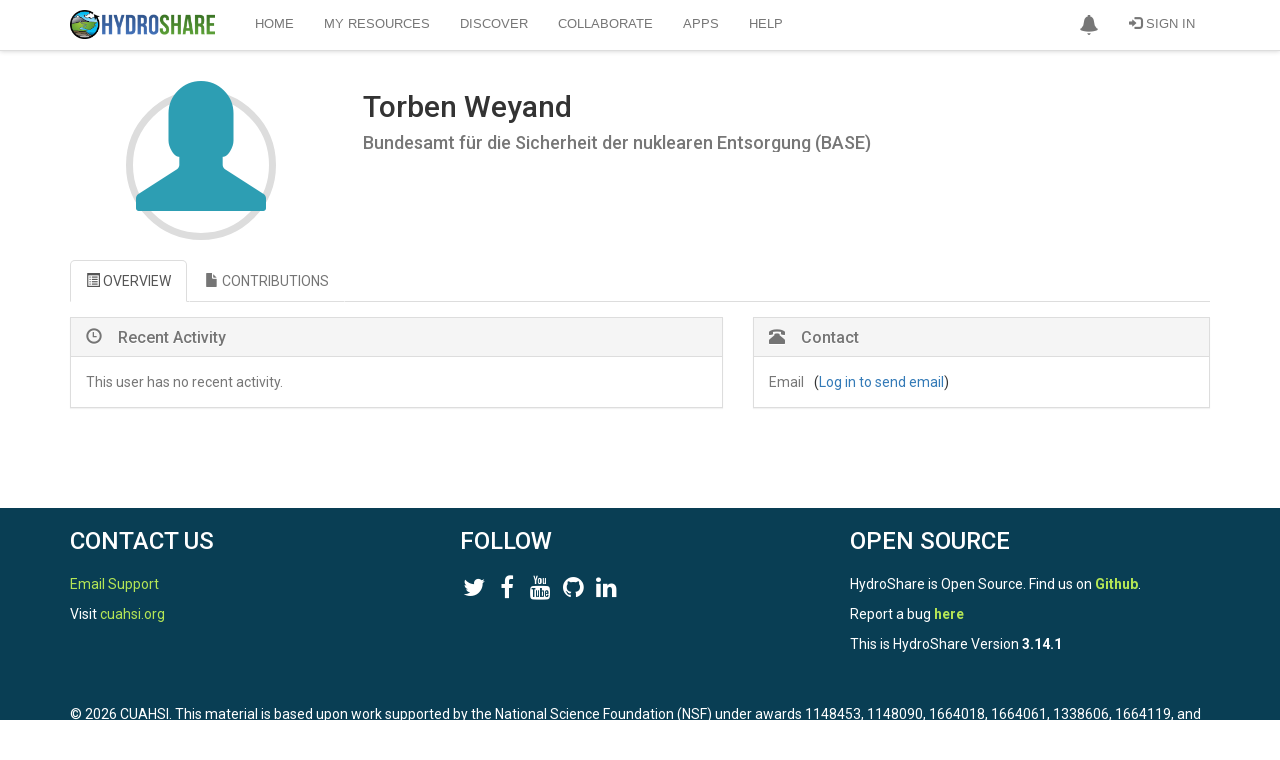

--- FILE ---
content_type: application/javascript
request_url: https://storage.googleapis.com/hydroshare-prod-static-media/static/js/profile.a47210750650.js
body_size: 15387
content:
/**
* Created by Mauriel on 3/9/2017.
*/

var CHECK_PROFILE_IMAGE_SIZE = true;
const KILO_BYTE = 1024;
const MEGA_BYTE = KILO_BYTE * KILO_BYTE;
const PROFILE_IMAGE_SIZE_BYTE_LIMIT = DATA_UPLOAD_MAX_MEMORY_SIZE;
const MEGA_BYTE_STR="MB";
var PROFILE_IMAGE_SIZE_MB_LIMIT_MSG = PROFILE_IMAGE_SIZE_BYTE_LIMIT/MEGA_BYTE
                + " " + MEGA_BYTE_STR;

// avoid tying error, define it as variable
var errorElementID = "errorSizeLoadFile";

function clearSizeErrorMsg() {
    $("#" + errorElementID).remove();
}

function displaySizeErrorMsg() {
     let errorMsg = "Error: Photo size can not exceed " + PROFILE_IMAGE_SIZE_MB_LIMIT_MSG;
     let elementOpen = '<div style="display: block;" id="' + errorElementID + '"> <p ' +
                       'class="label label-danger profile-photo-error">';
     let elementClose = '</p></div>';
     $(elementOpen + errorMsg + elementClose).insertAfter($("#photo-control"));;

}

// Preview profile picture
function readURL(input) {
    if (input.files && input.files[0]) {
        let reader = new FileReader();
        let file = input.files[0];

        clearSizeErrorMsg();

        if (
            file.size > PROFILE_IMAGE_SIZE_BYTE_LIMIT &&
            CHECK_PROFILE_IMAGE_SIZE === true
        ) {
            displaySizeErrorMsg();
            // clear the file
            input.value = "";
            return;
        }

        reader.onload = function (e) {
            let profilePicContainer = $("#profile-pic-container");
            profilePicContainer.empty();
            profilePicContainer.append(
                '<div style="background-image: url(\'' + e.target.result +  '\')"' +
                     'class="profile-pic round-image">' +
                '</div>'
            );
        };

        reader.readAsDataURL(input.files[0]);
    }
}

function validateForm() {
    var flagRequiredElements = validateRequiredElements();
    var flagEmail = validateEmail();

    cleanIdentifiers();

    return  flagRequiredElements && flagEmail;
}

function validateRequiredElements() {
    var requiredElements = $(".form-required");
    for (var i = 0; i < requiredElements.length; i++) {
        if (!$(requiredElements[i]).val() || !$(requiredElements[i]).val().trim()) {
            $(requiredElements[i]).addClass("form-invalid");
            $(requiredElements[i]).parent().find(".error-label").remove();
            $(requiredElements[i]).parent().append(errorLabel("This field is required."));
            return false;
        }
    }

    return true;
}

function validateEmail() {
    var regex = /^([a-zA-Z0-9_.+-])+\@(([a-zA-Z0-9-])+\.)+([a-zA-Z0-9]{2,4})+$/;
    var email = $("#id_email");

    if (!email.val()) {
        return false;
    }

    if (!regex.test(email.val())) {
        email.parent().find(".error-label").remove();
        email.parent().append(errorLabel("Not a valid email address."));
        return false;
    }

    return true;
}

function errorLabel(message) {
    return "<div class='error-label'><div class='label label-danger'>" + message + "</div></div>";
}

function setEditMode() {
    $("[data-page-mode='view']").hide();
    $("[data-page-mode='edit']").fadeIn();
    $("[data-page-mode='on-edit-blur']").fadeTo("fast", 0.5, function () {
        $(this).addClass("blured-out");
    });

    var userTypeValue = $("#db-user-type").text().trim();
    var selectedUserType = $('#selectUserType option[value="' + userTypeValue + '"]');

    if (selectedUserType.length > 0) {
        selectedUserType.attr('selected', 'selected');
        $('#selectUserType').val(userTypeValue).change();
    }
    else if (userTypeValue) {
        $('#selectUserType option[value="' + 'Other' + '"]').attr('selected', 'selected');
        $("#user-type-other").show();
        $("#selectUserType").removeAttr("name");
        var userTypeOther =  $("#user-type-other input");
        userTypeOther.attr("name", "user_type");
        userTypeOther.val(userTypeValue);
        userTypeOther.addClass("form-required");
    }

    $(".form-required").change(onFormRequiredChange);
    $("#id_email").change(validateEmail);

    // Switch to overview tab
    $('.nav-tabs a[href="#overview"]').tab('show'); // Select first tab
}

function setViewMode() {
    $("[data-page-mode='edit']").hide();
    $("[data-page-mode='view']").fadeIn();
    $("[data-page-mode='on-edit-blur']").fadeTo("fast", 1, function () {
        $(this).removeClass("blured-out");
    });
}

$(document).on('change', '#cv-custom-upload :file', function () {
    var input = $(this);
    var numFiles = input.get(0).files ? input.get(0).files.length : 1;
    var label = input.val().replace(/\\/g, '/').replace(/.*\//, '');
    input.trigger('fileselect', [numFiles, label]);
});

function onFormRequiredChange() {
    if ($(this).val().trim()) {
        $(this).removeClass("form-invalid");
        $(this).parent().find(".error-label").remove();
    }
    else {
        $(this).addClass("form-invalid");
        $(this).parent().find(".error-label").remove();
        $(this).parent().append(errorLabel("This field is required."));
    }
}

function getUrlVars()
{
    var vars = [], hash;
    var hashes = window.location.href.slice(window.location.href.indexOf('?') + 1).split('&');
    for(var i = 0; i < hashes.length; i++)
    {
        hash = hashes[i].split('=');
        vars.push(hash[0]);
        vars[hash[0]] = hash[1];
    }
    return vars;
}

function isPhoneValidInCountry(phone, country){
    if (!BFHPhoneFormatList.hasOwnProperty(country)) return false;
    let BFHString = BFHPhoneFormatList[country];

    // Turn the string into a regex
    stringFormat = BFHString.replace(/\s/g, String.fromCharCode(92)+"s");
    stringFormat = stringFormat.replace("+", String.fromCharCode(92)+"+");
    stringFormat = stringFormat.replace("(", String.fromCharCode(92)+"(");
    stringFormat = stringFormat.replace(")", String.fromCharCode(92)+")");
    stringFormat = stringFormat.replace(/d/g, String.fromCharCode(92)+"d");
    stringFormat = new RegExp(stringFormat);
    return stringFormat.test(phone) || BFHString;
}

function isPhoneCountryCodeOnly(phone, country){
    if (!BFHPhoneFormatList.hasOwnProperty(country)) return false;
    let BFHString = BFHPhoneFormatList[country];
    let stringFormat = BFHString.replace(/d/g, '');
    stringFormat = stringFormat.replace(/[\(\)-]/g, '');
    return phone.trim().length === stringFormat.trim().length
}

function resetPhoneValues(){
    // Bootstrap-formhelper will erase existing values if they don't conform to the expected country format
    // So we update with the original values where necessary
    $('input[type="tel"]').each(function(){
        const oldPhones = PHONES || null;
        if (!oldPhones || oldPhones === 'None') return;
        const phoneObj = $(this);
        if (oldPhones[phoneObj[0].name] === 'None') return;
        phoneObj.val(oldPhones[phoneObj[0].name]);
    });
}

function checkForInvalidPhones(){
    $('input[type="tel"]').each(function(){
        checkPhone(this, false);
    });
}

function checkPhone(phoneField, isInputEvent=true){
    const country = $("#country").val();
    phoneField = $(phoneField);
    phoneField.siblings('.error-label').remove();
    phoneField.removeClass('form-invalid');
    if (! country ) {
        if (isInputEvent){
            phoneField
            .addClass('form-invalid')
            .parent().append(errorLabel("Please add a country before adding phone to your profile"));
        }
        return;
    }
    const phoneValue = phoneField.val();
    if( !phoneValue ) return;
    const phoneValidation = isPhoneValidInCountry(phoneValue, country);
    const onlyCode = isPhoneCountryCodeOnly(phoneValue, country);
    onlyCode ? phoneField.addClass('only-country-code') : phoneField.removeClass('only-country-code');
    if ( phoneValidation !== true && !onlyCode ){
        phoneField
            .addClass('form-invalid')
            .parent().append(errorLabel(`Please update to format: [${phoneValidation}]`));
    }
}

function isStateInCountry(stateCode, country){
    if (!BFHStatesList.hasOwnProperty(country)) return false;
    const asArray = Object.entries(BFHStatesList[country]);
    const filtered = asArray.filter(([key, state]) => state.code === stateCode);
    return filtered.length > 0;
}

function checkForInvalidStates(country){
    const oldState = OLD_STATE || null;
    if (!oldState || oldState === 'None') return;
    country = country || $("#country").val()
    const stateField = $('#state');
    if ( !isStateInCountry(oldState, country)){
        stateField.append($('<option>', {
            value: oldState,
            text: oldState,
            class: "old-state-option"
        }));
        stateField.val(oldState)
            .change()
            .addClass('form-invalid')
            .parent().append(errorLabel("No longer valid, please update."));

        // Register one-time listener to clear the message and old option
        stateField.one('change', function(){
            $(this).siblings('.error-label').remove();
            $(this).removeClass('form-invalid');
            $(".old-state-option").remove();
        });
    }

    // Update for view mode
    if (! $('#db-state').text()) {
        $('#db-state').text(OLD_STATE);
    }
}

$(document).ready(function () {
    // Multiple orgs are a string delimited by ";" --wrap them so we can style them
    $("#organization").splitAndWrapWithClass(";", "organization-divider");
    

    // File name preview for Add CV
    $('.btn-primary.btn-file :file').on('fileselect', function (event, numFiles, label) {
        var input = $(this).parents('.input-group').find(':text');
        input.val(label);
    });

    // Empty password input. Necessary because some browsers (ex:Firefox) now ignore 'autocomplete=off'
    setTimeout(function () {
        $("input[type=password]").val('');
    }, 500);

    $(".upload-picture").change(function(){
        readURL(this);
    });

    $("#selectUserType").change(function () {
         var inputOther = $("#user-type-other input");
        if ($(this).val() == "Other") {
            $("#user-type-other").show();
            $("#selectUserType").removeAttr("name");
            inputOther.attr("name", "user_type");
            inputOther.addClass("form-required");
            inputOther.change(onFormRequiredChange);
        }
        else {
            $("#user-type-other").hide();
            inputOther.removeAttr("name");
            inputOther.removeClass("form-required");
            $("#selectUserType").attr("name", "user_type");
        }
    });

    $("[data-page-mode='edit']").hide();

    $("#btn-edit-profile").click(function () {
        setEditMode();
    });

    $(".btn-cancel-profile-edit").click(function () {
        location.reload(true);
    });

    // Filter list listener
    $(".table-user-contributions tbody > tr").click(function () {
        $(".table-user-contributions tbody > tr").removeClass("active");
        $(this).addClass("active");
        var res_type = $(this).attr("data-type");
        if (res_type == "all") {
            $(".contribution").fadeIn();
        }
        else {
            $(".contribution").hide();
            $(".contribution[data-type='" + res_type + "']").fadeIn();
        }
    });

    // Initialize filters
    var collection = [];
    collection["total"] = 0;

    var rows = $(".contribution");
    for (var i = 0; i < rows.length; i++) {
        if (collection[$(rows[i]).attr("data-type")]) {
            collection[$(rows[i]).attr("data-type")]++;
        }
        else {
            collection[$(rows[i]).attr("data-type")] = 1;
        }
        collection["total"]++;
    }

    for (var item in collection) {
        $("tr[data-type='" + item + "']").find(".badge").text(collection[item]);
    }

    $("tr[data-type='all']").find(".badge").text(collection["total"]);

    // Unspecified goes away as soon as a user clicks.
    $("input[name='state']").click(function () {
            if ($(this).val() == "Unspecified") {
                $(this).val("");
            }
        }
    );

    $('#organization_input').tagsInput({
      interactive: true,
      placeholder: "Organization(s)",
      delimiter: [";"],
      autocomplete: {
        source: "/hsapi/dictionary/universities/",
        minLength: 3,
        delay: 500,
        classes: {
            "ui-autocomplete": "minHeight"
        }
      }
    });

    $('#subject_areas').tagsInput({
        interactive: true,
        placeholder: "Subject Area(s)",
        delimiter: [","],
        autocomplete: {
          source: "/hsapi/dictionary/subject_areas/",
          minLength: 3,
          delay: 500,
          classes: {
              "ui-autocomplete": "minHeight"
          }
        }
      });

    $('.ui-autocomplete-input').on('blur', function(e) {
      e.preventDefault();
      $(this).trigger(jQuery.Event('keypress', { which: $.ui.keyCode.ENTER }));
    });

    $('.ui-autocomplete-input').on('keydown', function(e) {
      if(e.keyCode === 9 && $(this).val() !== '') {
        e.preventDefault();
        $(this).trigger(jQuery.Event('keypress', { which: $.ui.keyCode.ENTER }));
      }
    });

    if(getUrlVars()["edit"] == 'true'){
        setEditMode();
        // clear out the edit query params so edit mode isn't reopened on save
        history.pushState('', document.title, window.location.pathname);
    }

    // Event listeners for profile phone changes
    $('input[type="tel"]').on('keyup', (e)=>checkPhone(e.target));
    $('#country').on('change', function(){
        resetPhoneValues();
        checkForInvalidPhones();
    });

    $('.btn-save-profile').click(function(e){
        // clear phones that only have country codes before submit
        $('.only-country-code').val("");
    });

    resetPhoneValues();
    checkForInvalidPhones();
    checkForInvalidStates();

    $('#revoke-quota-request').click(function(e){
        revokeQuota($(this).data("action"))
    });
    let profileMissing = localStorage.getItem('missing-profile-fields')
    let profileUser = localStorage.getItem('profile-user')
    if (!profileUser){
        checkProfileComplete().then(([user, missing])=>{
            profileMissing = missing.join(', ');
            profileUser = user;
            updateQuotaMessage(profileMissing);
        });
    }else{
        profileMissing = profileMissing.split(',').join(', ')
        updateQuotaMessage(profileMissing);
    }
    function updateQuotaMessage(profileMissing){
        if (profileMissing){
            const button = $('#quota-request-storage');
            button.prop("disabled",true);
            button.after(
                "<br><div class='alert alert-warning' style='margin-top: 20px;'>" +
                    "You can request additional quota once your profile is complete. " +
                    `Your profile is missing: ${profileMissing}.` +
                "</div>")
        }
    }
    checkQuotaStatus();
});

async function revokeQuota(url) {
    // workaround to handle embeded forms in profile.html template
    const response = await fetch(url, {
      method: 'POST',
      headers: {
        'X-CSRFToken': getCookie('csrftoken')
      }
    });

    if (response.ok) {
        localStorage.setItem("quota-status", "revoked");
        let data = await response.json();
        localStorage.setItem("quota-status", "revoked");
        location.reload();
    }
    else {
        let data = await response.json()
        if ( data?.message ) {
            customAlert("Quota Request", data.message, "error", 6000, true);
        }
    }
    this.isApproving = false
}

function checkQuotaStatus() {
    const status = localStorage.getItem("quota-status")
    if(status !== null ) {
        customAlert("Quota Request", `Your quota request was successfully ${status}.`, "success", 6000, true);
        localStorage.removeItem("quota-status");
    }
}

--- FILE ---
content_type: application/javascript
request_url: https://storage.googleapis.com/hydroshare-prod-static-media/static/js/identifiers-form.a5343bfe9745.js
body_size: 516
content:
function cleanIdentifiers() {
    var identifiers = $(".edit-identifiers-container .well:not(.identifier-template)");

    identifiers.each(function (index, item) {
        if ($(item).find("[name='identifier_link']").val().trim() == "" ||
            $(item).find("[name='identifier_name']").val().trim() == "") {
            $(item).remove();
        }
    });
}

$(document).ready(function () {
    $(".edit-identifiers-container").on("click", ".close", function () {
        $(this).closest(".well").remove();
    });

    $(".btn-add-identifier").click(function () {
        var templateInstance = $(this).parent().find(".identifier-template").clone();
        templateInstance.toggleClass("hidden", false);
        templateInstance.toggleClass("identifier-template", false);

        templateInstance.find(".select-identifier").attr("name", "identifier_name");
        templateInstance.find(".identifier-link-container input").attr("name", "identifier_link");

        $(this).parent().find(".edit-identifiers-container").append(templateInstance);
    });
});